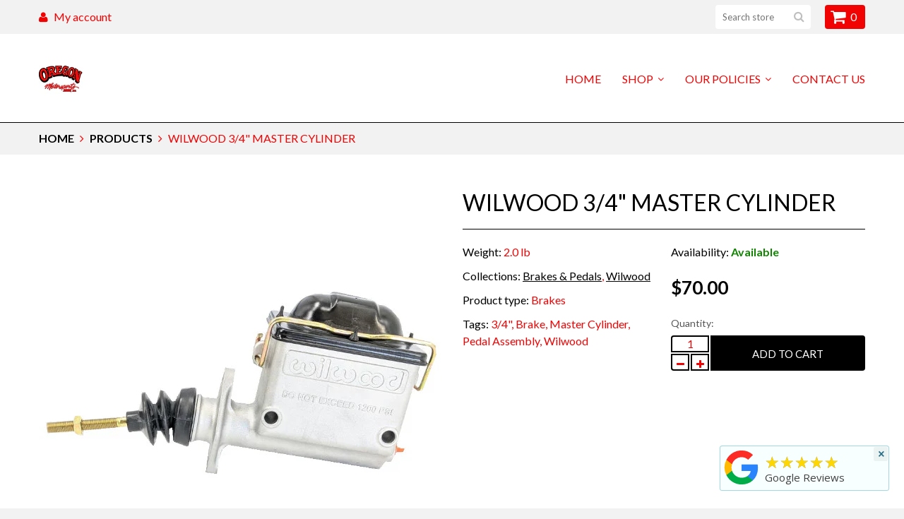

--- FILE ---
content_type: text/html; charset=utf-8
request_url: https://oregonmotorsports2000.com/products/wilwood-master-cylinder
body_size: 14539
content:
<!doctype html>
<html lang="en">
	<head>
      <script>
    window.dataLayer = window.dataLayer || [];
</script>
      <!-- Google Tag Manager -->
<script>(function(w,d,s,l,i){w[l]=w[l]||[];w[l].push({'gtm.start':
new Date().getTime(),event:'gtm.js'});var f=d.getElementsByTagName(s)[0],
j=d.createElement(s),dl=l!='dataLayer'?'&l='+l:'';j.async=true;j.src=
'https://www.googletagmanager.com/gtm.js?id='+i+dl;f.parentNode.insertBefore(j,f);
})(window,document,'script','dataLayer','GTM-W48399S');</script>
<!-- End Google Tag Manager -->
	<!-- Added by AVADA SEO Suite -->
	


	<!-- /Added by AVADA SEO Suite -->
		<meta charset="utf-8">

		

		<title>
			Wilwood 3/4&quot; Master Cylinder

			
				&ndash; Oregon Motorsports 2000
			
		</title>

		<link rel="canonical" href="https://oregonmotorsports2000.com/products/wilwood-master-cylinder">

		

		
			<meta name="description" content="Master Cylinder High Volume 3/4&quot; bore 1.430 in stroke">
		

		<meta name="viewport" content="width=device-width, initial-scale=1, maximum-scale=1" />

		<!--[if IE]>
			<meta http-equiv="X-UA-Compatible" content="IE=edge,chrome=1">
		<![endif]-->

		<style>
			html,
			body {overflow-x: hidden;}
			.row {overflow: hidden;}

			#page_preloader__bg {background: #fff;position: fixed;top: 0;right: 0;bottom: 0;left: 0;z-index: 1000;
			-webkit-transition: opacity .1s ease-in-out .05s, z-index .1s ease-in-out .05s;
			   -moz-transition: opacity .1s ease-in-out .05s, z-index .1s ease-in-out .05s;
					transition: opacity .1s ease-in-out .05s, z-index .1s ease-in-out .05s;

			-webkit-transform: translate3d(0, 0, 0);
				-ms-transform: translate3d(0, 0, 0);
				 -o-transform: translate3d(0, 0, 0);
					transform: translate3d(0, 0, 0);
			}
			#page_preloader__bg.off { opacity: 0;z-index: -10;}


			#page_preloader__img {margin: -50px 0 0 -50px;position: absolute;top: 50%;left: 50%;z-index: 1001;
			-webkit-transition: transform .2s ease-in-out;
			   -moz-transition: transform .2s ease-in-out;
					transition: transform .2s ease-in-out;

			-webkit-transform: scale3d(1, 1, 1);
				-ms-transform: scale3d(1, 1, 1);
				 -o-transform: scale3d(1, 1, 1);
					transform: scale3d(1, 1, 1);
			}
			#page_preloader__img.off {/*width: 1px;height: 1px;margin: 0;*/
			-webkit-transform: scale3d(0, 0, 1);
				-ms-transform: scale3d(0, 0, 1);
				 -o-transform: scale3d(0, 0, 1);
					transform: scale3d(0, 0, 1);
			}

			.container,.container-fluid{margin-right:auto;margin-left:auto}@media (max-width:767px){.container{padding-left:15px;padding-right:15px}}@media (min-width:768px){.container{width:750px}}@media (min-width:992px){.container{width:970px}}@media (min-width:1200px){.container{width:1170px}}.container-fluid{padding-right:15px;padding-left:15px}.row{margin-right:-15px;margin-left:-15px}.row:after{content:'';display:table;clear:both}.col-lg-1,.col-lg-10,.col-lg-11,.col-lg-12,.col-lg-2,.col-lg-3,.col-lg-4,.col-lg-5,.col-lg-6,.col-lg-7,.col-lg-8,.col-lg-9,.col-md-1,.col-md-10,.col-md-11,.col-md-12,.col-md-2,.col-md-3,.col-md-4,.col-md-5,.col-md-6,.col-md-7,.col-md-8,.col-md-9,.col-sm-1,.col-sm-10,.col-sm-11,.col-sm-12,.col-sm-2,.col-sm-3,.col-sm-4,.col-sm-5,.col-sm-6,.col-sm-7,.col-sm-8,.col-sm-9,.col-xs-1,.col-xs-10,.col-xs-11,.col-xs-12,.col-xs-2,.col-xs-3,.col-xs-4,.col-xs-5,.col-xs-6,.col-xs-7,.col-xs-8,.col-xs-9{min-height:1px;padding-right:15px;padding-left:15px;position:relative}.col-xs-1,.col-xs-10,.col-xs-11,.col-xs-12,.col-xs-2,.col-xs-3,.col-xs-4,.col-xs-5,.col-xs-6,.col-xs-7,.col-xs-8,.col-xs-9{float:left}.col-xs-12{width:100%}.col-xs-11{width:91.66666667%}.col-xs-10{width:83.33333333%}.col-xs-9{width:75%}.col-xs-8{width:66.66666667%}.col-xs-7{width:58.33333333%}.col-xs-6{width:50%}.col-xs-5{width:41.66666667%}.col-xs-4{width:33.33333333%}.col-xs-3{width:25%}.col-xs-2{width:16.66666667%}.col-xs-1{width:8.33333333%}.col-xs-pull-12{right:100%}.col-xs-pull-11{right:91.66666667%}.col-xs-pull-10{right:83.33333333%}.col-xs-pull-9{right:75%}.col-xs-pull-8{right:66.66666667%}.col-xs-pull-7{right:58.33333333%}.col-xs-pull-6{right:50%}.col-xs-pull-5{right:41.66666667%}.col-xs-pull-4{right:33.33333333%}.col-xs-pull-3{right:25%}.col-xs-pull-2{right:16.66666667%}.col-xs-pull-1{right:8.33333333%}.col-xs-pull-0{right:auto}.col-xs-push-12{left:100%}.col-xs-push-11{left:91.66666667%}.col-xs-push-10{left:83.33333333%}.col-xs-push-9{left:75%}.col-xs-push-8{left:66.66666667%}.col-xs-push-7{left:58.33333333%}.col-xs-push-6{left:50%}.col-xs-push-5{left:41.66666667%}.col-xs-push-4{left:33.33333333%}.col-xs-push-3{left:25%}.col-xs-push-2{left:16.66666667%}.col-xs-push-1{left:8.33333333%}.col-xs-push-0{left:auto}.col-xs-offset-12{margin-left:100%}.col-xs-offset-11{margin-left:91.66666667%}.col-xs-offset-10{margin-left:83.33333333%}.col-xs-offset-9{margin-left:75%}.col-xs-offset-8{margin-left:66.66666667%}.col-xs-offset-7{margin-left:58.33333333%}.col-xs-offset-6{margin-left:50%}.col-xs-offset-5{margin-left:41.66666667%}.col-xs-offset-4{margin-left:33.33333333%}.col-xs-offset-3{margin-left:25%}.col-xs-offset-2{margin-left:16.66666667%}.col-xs-offset-1{margin-left:8.33333333%}.col-xs-offset-0{margin-left:0}@media (min-width:768px){.col-sm-1,.col-sm-10,.col-sm-11,.col-sm-12,.col-sm-2,.col-sm-3,.col-sm-4,.col-sm-5,.col-sm-6,.col-sm-7,.col-sm-8,.col-sm-9{float:left}.col-sm-12{width:100%}.col-sm-11{width:91.66666667%}.col-sm-10{width:83.33333333%}.col-sm-9{width:75%}.col-sm-8{width:66.66666667%}.col-sm-7{width:58.33333333%}.col-sm-6{width:50%}.col-sm-5{width:41.66666667%}.col-sm-4{width:33.33333333%}.col-sm-3{width:25%}.col-sm-2{width:16.66666667%}.col-sm-1{width:8.33333333%}.col-sm-pull-12{right:100%}.col-sm-pull-11{right:91.66666667%}.col-sm-pull-10{right:83.33333333%}.col-sm-pull-9{right:75%}.col-sm-pull-8{right:66.66666667%}.col-sm-pull-7{right:58.33333333%}.col-sm-pull-6{right:50%}.col-sm-pull-5{right:41.66666667%}.col-sm-pull-4{right:33.33333333%}.col-sm-pull-3{right:25%}.col-sm-pull-2{right:16.66666667%}.col-sm-pull-1{right:8.33333333%}.col-sm-pull-0{right:auto}.col-sm-push-12{left:100%}.col-sm-push-11{left:91.66666667%}.col-sm-push-10{left:83.33333333%}.col-sm-push-9{left:75%}.col-sm-push-8{left:66.66666667%}.col-sm-push-7{left:58.33333333%}.col-sm-push-6{left:50%}.col-sm-push-5{left:41.66666667%}.col-sm-push-4{left:33.33333333%}.col-sm-push-3{left:25%}.col-sm-push-2{left:16.66666667%}.col-sm-push-1{left:8.33333333%}.col-sm-push-0{left:auto}.col-sm-offset-12{margin-left:100%}.col-sm-offset-11{margin-left:91.66666667%}.col-sm-offset-10{margin-left:83.33333333%}.col-sm-offset-9{margin-left:75%}.col-sm-offset-8{margin-left:66.66666667%}.col-sm-offset-7{margin-left:58.33333333%}.col-sm-offset-6{margin-left:50%}.col-sm-offset-5{margin-left:41.66666667%}.col-sm-offset-4{margin-left:33.33333333%}.col-sm-offset-3{margin-left:25%}.col-sm-offset-2{margin-left:16.66666667%}.col-sm-offset-1{margin-left:8.33333333%}.col-sm-offset-0{margin-left:0}}@media (min-width:992px){.col-md-1,.col-md-10,.col-md-11,.col-md-12,.col-md-2,.col-md-3,.col-md-4,.col-md-5,.col-md-6,.col-md-7,.col-md-8,.col-md-9{float:left}.col-md-12{width:100%}.col-md-11{width:91.66666667%}.col-md-10{width:83.33333333%}.col-md-9{width:75%}.col-md-8{width:66.66666667%}.col-md-7{width:58.33333333%}.col-md-6{width:50%}.col-md-5{width:41.66666667%}.col-md-4{width:33.33333333%}.col-md-3{width:25%}.col-md-2{width:16.66666667%}.col-md-1{width:8.33333333%}.col-md-pull-12{right:100%}.col-md-pull-11{right:91.66666667%}.col-md-pull-10{right:83.33333333%}.col-md-pull-9{right:75%}.col-md-pull-8{right:66.66666667%}.col-md-pull-7{right:58.33333333%}.col-md-pull-6{right:50%}.col-md-pull-5{right:41.66666667%}.col-md-pull-4{right:33.33333333%}.col-md-pull-3{right:25%}.col-md-pull-2{right:16.66666667%}.col-md-pull-1{right:8.33333333%}.col-md-pull-0{right:auto}.col-md-push-12{left:100%}.col-md-push-11{left:91.66666667%}.col-md-push-10{left:83.33333333%}.col-md-push-9{left:75%}.col-md-push-8{left:66.66666667%}.col-md-push-7{left:58.33333333%}.col-md-push-6{left:50%}.col-md-push-5{left:41.66666667%}.col-md-push-4{left:33.33333333%}.col-md-push-3{left:25%}.col-md-push-2{left:16.66666667%}.col-md-push-1{left:8.33333333%}.col-md-push-0{left:auto}.col-md-offset-12{margin-left:100%}.col-md-offset-11{margin-left:91.66666667%}.col-md-offset-10{margin-left:83.33333333%}.col-md-offset-9{margin-left:75%}.col-md-offset-8{margin-left:66.66666667%}.col-md-offset-7{margin-left:58.33333333%}.col-md-offset-6{margin-left:50%}.col-md-offset-5{margin-left:41.66666667%}.col-md-offset-4{margin-left:33.33333333%}.col-md-offset-3{margin-left:25%}.col-md-offset-2{margin-left:16.66666667%}.col-md-offset-1{margin-left:8.33333333%}.col-md-offset-0{margin-left:0}}@media (min-width:1200px){.col-lg-1,.col-lg-10,.col-lg-11,.col-lg-12,.col-lg-2,.col-lg-3,.col-lg-4,.col-lg-5,.col-lg-6,.col-lg-7,.col-lg-8,.col-lg-9{float:left}.col-lg-12{width:100%}.col-lg-11{width:91.66666667%}.col-lg-10{width:83.33333333%}.col-lg-9{width:75%}.col-lg-8{width:66.66666667%}.col-lg-7{width:58.33333333%}.col-lg-6{width:50%}.col-lg-5{width:41.66666667%}.col-lg-4{width:33.33333333%}.col-lg-3{width:25%}.col-lg-2{width:16.66666667%}.col-lg-1{width:8.33333333%}.col-lg-pull-12{right:100%}.col-lg-pull-11{right:91.66666667%}.col-lg-pull-10{right:83.33333333%}.col-lg-pull-9{right:75%}.col-lg-pull-8{right:66.66666667%}.col-lg-pull-7{right:58.33333333%}.col-lg-pull-6{right:50%}.col-lg-pull-5{right:41.66666667%}.col-lg-pull-4{right:33.33333333%}.col-lg-pull-3{right:25%}.col-lg-pull-2{right:16.66666667%}.col-lg-pull-1{right:8.33333333%}.col-lg-pull-0{right:auto}.col-lg-push-12{left:100%}.col-lg-push-11{left:91.66666667%}.col-lg-push-10{left:83.33333333%}.col-lg-push-9{left:75%}.col-lg-push-8{left:66.66666667%}.col-lg-push-7{left:58.33333333%}.col-lg-push-6{left:50%}.col-lg-push-5{left:41.66666667%}.col-lg-push-4{left:33.33333333%}.col-lg-push-3{left:25%}.col-lg-push-2{left:16.66666667%}.col-lg-push-1{left:8.33333333%}.col-lg-push-0{left:auto}.col-lg-offset-12{margin-left:100%}.col-lg-offset-11{margin-left:91.66666667%}.col-lg-offset-10{margin-left:83.33333333%}.col-lg-offset-9{margin-left:75%}.col-lg-offset-8{margin-left:66.66666667%}.col-lg-offset-7{margin-left:58.33333333%}.col-lg-offset-6{margin-left:50%}.col-lg-offset-5{margin-left:41.66666667%}.col-lg-offset-4{margin-left:33.33333333%}.col-lg-offset-3{margin-left:25%}.col-lg-offset-2{margin-left:16.66666667%}.col-lg-offset-1{margin-left:8.33333333%}.col-lg-offset-0{margin-left:0}}
		</style>

		<script>
			var theme = {
				moneyFormat: "${{amount}}",
			};
		</script>
	<meta property="og:image" content="https://cdn.shopify.com/s/files/1/0055/8252/0371/products/WIL-260-6764-.75-MASTER-CYLINDER.jpg?v=1635350195" />
<meta property="og:image:secure_url" content="https://cdn.shopify.com/s/files/1/0055/8252/0371/products/WIL-260-6764-.75-MASTER-CYLINDER.jpg?v=1635350195" />
<meta property="og:image:width" content="570" />
<meta property="og:image:height" content="570" />
<link href="https://monorail-edge.shopifysvc.com" rel="dns-prefetch">
<script>(function(){if ("sendBeacon" in navigator && "performance" in window) {try {var session_token_from_headers = performance.getEntriesByType('navigation')[0].serverTiming.find(x => x.name == '_s').description;} catch {var session_token_from_headers = undefined;}var session_cookie_matches = document.cookie.match(/_shopify_s=([^;]*)/);var session_token_from_cookie = session_cookie_matches && session_cookie_matches.length === 2 ? session_cookie_matches[1] : "";var session_token = session_token_from_headers || session_token_from_cookie || "";function handle_abandonment_event(e) {var entries = performance.getEntries().filter(function(entry) {return /monorail-edge.shopifysvc.com/.test(entry.name);});if (!window.abandonment_tracked && entries.length === 0) {window.abandonment_tracked = true;var currentMs = Date.now();var navigation_start = performance.timing.navigationStart;var payload = {shop_id: 5582520371,url: window.location.href,navigation_start,duration: currentMs - navigation_start,session_token,page_type: "product"};window.navigator.sendBeacon("https://monorail-edge.shopifysvc.com/v1/produce", JSON.stringify({schema_id: "online_store_buyer_site_abandonment/1.1",payload: payload,metadata: {event_created_at_ms: currentMs,event_sent_at_ms: currentMs}}));}}window.addEventListener('pagehide', handle_abandonment_event);}}());</script>
<script id="web-pixels-manager-setup">(function e(e,d,r,n,o){if(void 0===o&&(o={}),!Boolean(null===(a=null===(i=window.Shopify)||void 0===i?void 0:i.analytics)||void 0===a?void 0:a.replayQueue)){var i,a;window.Shopify=window.Shopify||{};var t=window.Shopify;t.analytics=t.analytics||{};var s=t.analytics;s.replayQueue=[],s.publish=function(e,d,r){return s.replayQueue.push([e,d,r]),!0};try{self.performance.mark("wpm:start")}catch(e){}var l=function(){var e={modern:/Edge?\/(1{2}[4-9]|1[2-9]\d|[2-9]\d{2}|\d{4,})\.\d+(\.\d+|)|Firefox\/(1{2}[4-9]|1[2-9]\d|[2-9]\d{2}|\d{4,})\.\d+(\.\d+|)|Chrom(ium|e)\/(9{2}|\d{3,})\.\d+(\.\d+|)|(Maci|X1{2}).+ Version\/(15\.\d+|(1[6-9]|[2-9]\d|\d{3,})\.\d+)([,.]\d+|)( \(\w+\)|)( Mobile\/\w+|) Safari\/|Chrome.+OPR\/(9{2}|\d{3,})\.\d+\.\d+|(CPU[ +]OS|iPhone[ +]OS|CPU[ +]iPhone|CPU IPhone OS|CPU iPad OS)[ +]+(15[._]\d+|(1[6-9]|[2-9]\d|\d{3,})[._]\d+)([._]\d+|)|Android:?[ /-](13[3-9]|1[4-9]\d|[2-9]\d{2}|\d{4,})(\.\d+|)(\.\d+|)|Android.+Firefox\/(13[5-9]|1[4-9]\d|[2-9]\d{2}|\d{4,})\.\d+(\.\d+|)|Android.+Chrom(ium|e)\/(13[3-9]|1[4-9]\d|[2-9]\d{2}|\d{4,})\.\d+(\.\d+|)|SamsungBrowser\/([2-9]\d|\d{3,})\.\d+/,legacy:/Edge?\/(1[6-9]|[2-9]\d|\d{3,})\.\d+(\.\d+|)|Firefox\/(5[4-9]|[6-9]\d|\d{3,})\.\d+(\.\d+|)|Chrom(ium|e)\/(5[1-9]|[6-9]\d|\d{3,})\.\d+(\.\d+|)([\d.]+$|.*Safari\/(?![\d.]+ Edge\/[\d.]+$))|(Maci|X1{2}).+ Version\/(10\.\d+|(1[1-9]|[2-9]\d|\d{3,})\.\d+)([,.]\d+|)( \(\w+\)|)( Mobile\/\w+|) Safari\/|Chrome.+OPR\/(3[89]|[4-9]\d|\d{3,})\.\d+\.\d+|(CPU[ +]OS|iPhone[ +]OS|CPU[ +]iPhone|CPU IPhone OS|CPU iPad OS)[ +]+(10[._]\d+|(1[1-9]|[2-9]\d|\d{3,})[._]\d+)([._]\d+|)|Android:?[ /-](13[3-9]|1[4-9]\d|[2-9]\d{2}|\d{4,})(\.\d+|)(\.\d+|)|Mobile Safari.+OPR\/([89]\d|\d{3,})\.\d+\.\d+|Android.+Firefox\/(13[5-9]|1[4-9]\d|[2-9]\d{2}|\d{4,})\.\d+(\.\d+|)|Android.+Chrom(ium|e)\/(13[3-9]|1[4-9]\d|[2-9]\d{2}|\d{4,})\.\d+(\.\d+|)|Android.+(UC? ?Browser|UCWEB|U3)[ /]?(15\.([5-9]|\d{2,})|(1[6-9]|[2-9]\d|\d{3,})\.\d+)\.\d+|SamsungBrowser\/(5\.\d+|([6-9]|\d{2,})\.\d+)|Android.+MQ{2}Browser\/(14(\.(9|\d{2,})|)|(1[5-9]|[2-9]\d|\d{3,})(\.\d+|))(\.\d+|)|K[Aa][Ii]OS\/(3\.\d+|([4-9]|\d{2,})\.\d+)(\.\d+|)/},d=e.modern,r=e.legacy,n=navigator.userAgent;return n.match(d)?"modern":n.match(r)?"legacy":"unknown"}(),u="modern"===l?"modern":"legacy",c=(null!=n?n:{modern:"",legacy:""})[u],f=function(e){return[e.baseUrl,"/wpm","/b",e.hashVersion,"modern"===e.buildTarget?"m":"l",".js"].join("")}({baseUrl:d,hashVersion:r,buildTarget:u}),m=function(e){var d=e.version,r=e.bundleTarget,n=e.surface,o=e.pageUrl,i=e.monorailEndpoint;return{emit:function(e){var a=e.status,t=e.errorMsg,s=(new Date).getTime(),l=JSON.stringify({metadata:{event_sent_at_ms:s},events:[{schema_id:"web_pixels_manager_load/3.1",payload:{version:d,bundle_target:r,page_url:o,status:a,surface:n,error_msg:t},metadata:{event_created_at_ms:s}}]});if(!i)return console&&console.warn&&console.warn("[Web Pixels Manager] No Monorail endpoint provided, skipping logging."),!1;try{return self.navigator.sendBeacon.bind(self.navigator)(i,l)}catch(e){}var u=new XMLHttpRequest;try{return u.open("POST",i,!0),u.setRequestHeader("Content-Type","text/plain"),u.send(l),!0}catch(e){return console&&console.warn&&console.warn("[Web Pixels Manager] Got an unhandled error while logging to Monorail."),!1}}}}({version:r,bundleTarget:l,surface:e.surface,pageUrl:self.location.href,monorailEndpoint:e.monorailEndpoint});try{o.browserTarget=l,function(e){var d=e.src,r=e.async,n=void 0===r||r,o=e.onload,i=e.onerror,a=e.sri,t=e.scriptDataAttributes,s=void 0===t?{}:t,l=document.createElement("script"),u=document.querySelector("head"),c=document.querySelector("body");if(l.async=n,l.src=d,a&&(l.integrity=a,l.crossOrigin="anonymous"),s)for(var f in s)if(Object.prototype.hasOwnProperty.call(s,f))try{l.dataset[f]=s[f]}catch(e){}if(o&&l.addEventListener("load",o),i&&l.addEventListener("error",i),u)u.appendChild(l);else{if(!c)throw new Error("Did not find a head or body element to append the script");c.appendChild(l)}}({src:f,async:!0,onload:function(){if(!function(){var e,d;return Boolean(null===(d=null===(e=window.Shopify)||void 0===e?void 0:e.analytics)||void 0===d?void 0:d.initialized)}()){var d=window.webPixelsManager.init(e)||void 0;if(d){var r=window.Shopify.analytics;r.replayQueue.forEach((function(e){var r=e[0],n=e[1],o=e[2];d.publishCustomEvent(r,n,o)})),r.replayQueue=[],r.publish=d.publishCustomEvent,r.visitor=d.visitor,r.initialized=!0}}},onerror:function(){return m.emit({status:"failed",errorMsg:"".concat(f," has failed to load")})},sri:function(e){var d=/^sha384-[A-Za-z0-9+/=]+$/;return"string"==typeof e&&d.test(e)}(c)?c:"",scriptDataAttributes:o}),m.emit({status:"loading"})}catch(e){m.emit({status:"failed",errorMsg:(null==e?void 0:e.message)||"Unknown error"})}}})({shopId: 5582520371,storefrontBaseUrl: "https://oregonmotorsports2000.com",extensionsBaseUrl: "https://extensions.shopifycdn.com/cdn/shopifycloud/web-pixels-manager",monorailEndpoint: "https://monorail-edge.shopifysvc.com/unstable/produce_batch",surface: "storefront-renderer",enabledBetaFlags: ["2dca8a86"],webPixelsConfigList: [{"id":"343015466","configuration":"{\"config\":\"{\\\"pixel_id\\\":\\\"G-ZCK9QZKHNC\\\",\\\"gtag_events\\\":[{\\\"type\\\":\\\"search\\\",\\\"action_label\\\":\\\"G-ZCK9QZKHNC\\\"},{\\\"type\\\":\\\"begin_checkout\\\",\\\"action_label\\\":\\\"G-ZCK9QZKHNC\\\"},{\\\"type\\\":\\\"view_item\\\",\\\"action_label\\\":[\\\"G-ZCK9QZKHNC\\\",\\\"MC-BDHPKED3YE\\\"]},{\\\"type\\\":\\\"purchase\\\",\\\"action_label\\\":[\\\"G-ZCK9QZKHNC\\\",\\\"MC-BDHPKED3YE\\\"]},{\\\"type\\\":\\\"page_view\\\",\\\"action_label\\\":[\\\"G-ZCK9QZKHNC\\\",\\\"MC-BDHPKED3YE\\\"]},{\\\"type\\\":\\\"add_payment_info\\\",\\\"action_label\\\":\\\"G-ZCK9QZKHNC\\\"},{\\\"type\\\":\\\"add_to_cart\\\",\\\"action_label\\\":\\\"G-ZCK9QZKHNC\\\"}],\\\"enable_monitoring_mode\\\":false}\"}","eventPayloadVersion":"v1","runtimeContext":"OPEN","scriptVersion":"b2a88bafab3e21179ed38636efcd8a93","type":"APP","apiClientId":1780363,"privacyPurposes":[],"dataSharingAdjustments":{"protectedCustomerApprovalScopes":["read_customer_address","read_customer_email","read_customer_name","read_customer_personal_data","read_customer_phone"]}},{"id":"67174442","eventPayloadVersion":"v1","runtimeContext":"LAX","scriptVersion":"1","type":"CUSTOM","privacyPurposes":["ANALYTICS"],"name":"Google Analytics tag (migrated)"},{"id":"shopify-app-pixel","configuration":"{}","eventPayloadVersion":"v1","runtimeContext":"STRICT","scriptVersion":"0450","apiClientId":"shopify-pixel","type":"APP","privacyPurposes":["ANALYTICS","MARKETING"]},{"id":"shopify-custom-pixel","eventPayloadVersion":"v1","runtimeContext":"LAX","scriptVersion":"0450","apiClientId":"shopify-pixel","type":"CUSTOM","privacyPurposes":["ANALYTICS","MARKETING"]}],isMerchantRequest: false,initData: {"shop":{"name":"Oregon Motorsports 2000","paymentSettings":{"currencyCode":"USD"},"myshopifyDomain":"oregon-motorsport-2000.myshopify.com","countryCode":"US","storefrontUrl":"https:\/\/oregonmotorsports2000.com"},"customer":null,"cart":null,"checkout":null,"productVariants":[{"price":{"amount":70.0,"currencyCode":"USD"},"product":{"title":"Wilwood 3\/4\" Master Cylinder","vendor":"Motorstate","id":"6555253276714","untranslatedTitle":"Wilwood 3\/4\" Master Cylinder","url":"\/products\/wilwood-master-cylinder","type":"Brakes"},"id":"39344722968618","image":{"src":"\/\/oregonmotorsports2000.com\/cdn\/shop\/products\/WIL-260-6764-.75-MASTER-CYLINDER.jpg?v=1635350195"},"sku":"WIL260-6764","title":"Default Title","untranslatedTitle":"Default Title"}],"purchasingCompany":null},},"https://oregonmotorsports2000.com/cdn","fcfee988w5aeb613cpc8e4bc33m6693e112",{"modern":"","legacy":""},{"shopId":"5582520371","storefrontBaseUrl":"https:\/\/oregonmotorsports2000.com","extensionBaseUrl":"https:\/\/extensions.shopifycdn.com\/cdn\/shopifycloud\/web-pixels-manager","surface":"storefront-renderer","enabledBetaFlags":"[\"2dca8a86\"]","isMerchantRequest":"false","hashVersion":"fcfee988w5aeb613cpc8e4bc33m6693e112","publish":"custom","events":"[[\"page_viewed\",{}],[\"product_viewed\",{\"productVariant\":{\"price\":{\"amount\":70.0,\"currencyCode\":\"USD\"},\"product\":{\"title\":\"Wilwood 3\/4\\\" Master Cylinder\",\"vendor\":\"Motorstate\",\"id\":\"6555253276714\",\"untranslatedTitle\":\"Wilwood 3\/4\\\" Master Cylinder\",\"url\":\"\/products\/wilwood-master-cylinder\",\"type\":\"Brakes\"},\"id\":\"39344722968618\",\"image\":{\"src\":\"\/\/oregonmotorsports2000.com\/cdn\/shop\/products\/WIL-260-6764-.75-MASTER-CYLINDER.jpg?v=1635350195\"},\"sku\":\"WIL260-6764\",\"title\":\"Default Title\",\"untranslatedTitle\":\"Default Title\"}}]]"});</script><script>
  window.ShopifyAnalytics = window.ShopifyAnalytics || {};
  window.ShopifyAnalytics.meta = window.ShopifyAnalytics.meta || {};
  window.ShopifyAnalytics.meta.currency = 'USD';
  var meta = {"product":{"id":6555253276714,"gid":"gid:\/\/shopify\/Product\/6555253276714","vendor":"Motorstate","type":"Brakes","handle":"wilwood-master-cylinder","variants":[{"id":39344722968618,"price":7000,"name":"Wilwood 3\/4\" Master Cylinder","public_title":null,"sku":"WIL260-6764"}],"remote":false},"page":{"pageType":"product","resourceType":"product","resourceId":6555253276714,"requestId":"a4be7717-b375-48d8-9a65-dd054ea966ed-1769417458"}};
  for (var attr in meta) {
    window.ShopifyAnalytics.meta[attr] = meta[attr];
  }
</script>
<script class="analytics">
  (function () {
    var customDocumentWrite = function(content) {
      var jquery = null;

      if (window.jQuery) {
        jquery = window.jQuery;
      } else if (window.Checkout && window.Checkout.$) {
        jquery = window.Checkout.$;
      }

      if (jquery) {
        jquery('body').append(content);
      }
    };

    var hasLoggedConversion = function(token) {
      if (token) {
        return document.cookie.indexOf('loggedConversion=' + token) !== -1;
      }
      return false;
    }

    var setCookieIfConversion = function(token) {
      if (token) {
        var twoMonthsFromNow = new Date(Date.now());
        twoMonthsFromNow.setMonth(twoMonthsFromNow.getMonth() + 2);

        document.cookie = 'loggedConversion=' + token + '; expires=' + twoMonthsFromNow;
      }
    }

    var trekkie = window.ShopifyAnalytics.lib = window.trekkie = window.trekkie || [];
    if (trekkie.integrations) {
      return;
    }
    trekkie.methods = [
      'identify',
      'page',
      'ready',
      'track',
      'trackForm',
      'trackLink'
    ];
    trekkie.factory = function(method) {
      return function() {
        var args = Array.prototype.slice.call(arguments);
        args.unshift(method);
        trekkie.push(args);
        return trekkie;
      };
    };
    for (var i = 0; i < trekkie.methods.length; i++) {
      var key = trekkie.methods[i];
      trekkie[key] = trekkie.factory(key);
    }
    trekkie.load = function(config) {
      trekkie.config = config || {};
      trekkie.config.initialDocumentCookie = document.cookie;
      var first = document.getElementsByTagName('script')[0];
      var script = document.createElement('script');
      script.type = 'text/javascript';
      script.onerror = function(e) {
        var scriptFallback = document.createElement('script');
        scriptFallback.type = 'text/javascript';
        scriptFallback.onerror = function(error) {
                var Monorail = {
      produce: function produce(monorailDomain, schemaId, payload) {
        var currentMs = new Date().getTime();
        var event = {
          schema_id: schemaId,
          payload: payload,
          metadata: {
            event_created_at_ms: currentMs,
            event_sent_at_ms: currentMs
          }
        };
        return Monorail.sendRequest("https://" + monorailDomain + "/v1/produce", JSON.stringify(event));
      },
      sendRequest: function sendRequest(endpointUrl, payload) {
        // Try the sendBeacon API
        if (window && window.navigator && typeof window.navigator.sendBeacon === 'function' && typeof window.Blob === 'function' && !Monorail.isIos12()) {
          var blobData = new window.Blob([payload], {
            type: 'text/plain'
          });

          if (window.navigator.sendBeacon(endpointUrl, blobData)) {
            return true;
          } // sendBeacon was not successful

        } // XHR beacon

        var xhr = new XMLHttpRequest();

        try {
          xhr.open('POST', endpointUrl);
          xhr.setRequestHeader('Content-Type', 'text/plain');
          xhr.send(payload);
        } catch (e) {
          console.log(e);
        }

        return false;
      },
      isIos12: function isIos12() {
        return window.navigator.userAgent.lastIndexOf('iPhone; CPU iPhone OS 12_') !== -1 || window.navigator.userAgent.lastIndexOf('iPad; CPU OS 12_') !== -1;
      }
    };
    Monorail.produce('monorail-edge.shopifysvc.com',
      'trekkie_storefront_load_errors/1.1',
      {shop_id: 5582520371,
      theme_id: 16356737075,
      app_name: "storefront",
      context_url: window.location.href,
      source_url: "//oregonmotorsports2000.com/cdn/s/trekkie.storefront.8d95595f799fbf7e1d32231b9a28fd43b70c67d3.min.js"});

        };
        scriptFallback.async = true;
        scriptFallback.src = '//oregonmotorsports2000.com/cdn/s/trekkie.storefront.8d95595f799fbf7e1d32231b9a28fd43b70c67d3.min.js';
        first.parentNode.insertBefore(scriptFallback, first);
      };
      script.async = true;
      script.src = '//oregonmotorsports2000.com/cdn/s/trekkie.storefront.8d95595f799fbf7e1d32231b9a28fd43b70c67d3.min.js';
      first.parentNode.insertBefore(script, first);
    };
    trekkie.load(
      {"Trekkie":{"appName":"storefront","development":false,"defaultAttributes":{"shopId":5582520371,"isMerchantRequest":null,"themeId":16356737075,"themeCityHash":"11063639432139984368","contentLanguage":"en","currency":"USD","eventMetadataId":"54159dfa-91f5-480c-ad4b-faf9b369435c"},"isServerSideCookieWritingEnabled":true,"monorailRegion":"shop_domain","enabledBetaFlags":["65f19447"]},"Session Attribution":{},"S2S":{"facebookCapiEnabled":false,"source":"trekkie-storefront-renderer","apiClientId":580111}}
    );

    var loaded = false;
    trekkie.ready(function() {
      if (loaded) return;
      loaded = true;

      window.ShopifyAnalytics.lib = window.trekkie;

      var originalDocumentWrite = document.write;
      document.write = customDocumentWrite;
      try { window.ShopifyAnalytics.merchantGoogleAnalytics.call(this); } catch(error) {};
      document.write = originalDocumentWrite;

      window.ShopifyAnalytics.lib.page(null,{"pageType":"product","resourceType":"product","resourceId":6555253276714,"requestId":"a4be7717-b375-48d8-9a65-dd054ea966ed-1769417458","shopifyEmitted":true});

      var match = window.location.pathname.match(/checkouts\/(.+)\/(thank_you|post_purchase)/)
      var token = match? match[1]: undefined;
      if (!hasLoggedConversion(token)) {
        setCookieIfConversion(token);
        window.ShopifyAnalytics.lib.track("Viewed Product",{"currency":"USD","variantId":39344722968618,"productId":6555253276714,"productGid":"gid:\/\/shopify\/Product\/6555253276714","name":"Wilwood 3\/4\" Master Cylinder","price":"70.00","sku":"WIL260-6764","brand":"Motorstate","variant":null,"category":"Brakes","nonInteraction":true,"remote":false},undefined,undefined,{"shopifyEmitted":true});
      window.ShopifyAnalytics.lib.track("monorail:\/\/trekkie_storefront_viewed_product\/1.1",{"currency":"USD","variantId":39344722968618,"productId":6555253276714,"productGid":"gid:\/\/shopify\/Product\/6555253276714","name":"Wilwood 3\/4\" Master Cylinder","price":"70.00","sku":"WIL260-6764","brand":"Motorstate","variant":null,"category":"Brakes","nonInteraction":true,"remote":false,"referer":"https:\/\/oregonmotorsports2000.com\/products\/wilwood-master-cylinder"});
      }
    });


        var eventsListenerScript = document.createElement('script');
        eventsListenerScript.async = true;
        eventsListenerScript.src = "//oregonmotorsports2000.com/cdn/shopifycloud/storefront/assets/shop_events_listener-3da45d37.js";
        document.getElementsByTagName('head')[0].appendChild(eventsListenerScript);

})();</script>
  <script>
  if (!window.ga || (window.ga && typeof window.ga !== 'function')) {
    window.ga = function ga() {
      (window.ga.q = window.ga.q || []).push(arguments);
      if (window.Shopify && window.Shopify.analytics && typeof window.Shopify.analytics.publish === 'function') {
        window.Shopify.analytics.publish("ga_stub_called", {}, {sendTo: "google_osp_migration"});
      }
      console.error("Shopify's Google Analytics stub called with:", Array.from(arguments), "\nSee https://help.shopify.com/manual/promoting-marketing/pixels/pixel-migration#google for more information.");
    };
    if (window.Shopify && window.Shopify.analytics && typeof window.Shopify.analytics.publish === 'function') {
      window.Shopify.analytics.publish("ga_stub_initialized", {}, {sendTo: "google_osp_migration"});
    }
  }
</script>
<script
  defer
  src="https://oregonmotorsports2000.com/cdn/shopifycloud/perf-kit/shopify-perf-kit-3.0.4.min.js"
  data-application="storefront-renderer"
  data-shop-id="5582520371"
  data-render-region="gcp-us-east1"
  data-page-type="product"
  data-theme-instance-id="16356737075"
  data-theme-name="Monstrify"
  data-theme-version="1.0.0"
  data-monorail-region="shop_domain"
  data-resource-timing-sampling-rate="10"
  data-shs="true"
  data-shs-beacon="true"
  data-shs-export-with-fetch="true"
  data-shs-logs-sample-rate="1"
  data-shs-beacon-endpoint="https://oregonmotorsports2000.com/api/collect"
></script>
</head>

	<body class="template-product">
      <!-- Google Tag Manager (noscript) -->
<noscript><iframe src="https://www.googletagmanager.com/ns.html?id=GTM-W48399S"
height="0" width="0" style="display:none;visibility:hidden"></iframe></noscript>
<!-- End Google Tag Manager (noscript) -->
		<div class="page_wrapper">
			<div id="page_preloader__bg">
				<img id="page_preloader__img" src="//oregonmotorsports2000.com/cdn/shop/t/7/assets/shopify_logo.gif?v=16009718858221372251525498488" alt="">
			</div>

			<script>
				preloaderBg = document.getElementById('page_preloader__bg');
				preloaderImg = document.getElementById('page_preloader__img');

				window.addEventListener('load', function() {
					preloaderBg.className += " off";
					preloaderImg.className += " off";
				});

				// window.addEventListener('beforeunload', function() {
				// 	preloaderBg.className -= " off";
				// 	preloaderImg.className -= " off";
				// });
			</script>

			<div id="shopify-section-header" class="shopify-section"><header>
	<div class="header_row__1">
		<div class="page_container">
			<div class="container">
				<div class="header_left">
					
						<ul class="header_links">
							<li>
								<a href="/account"><i class="fa fa-user" aria-hidden="true"></i>My account</a>
							</li>
							
							
						</ul>
					
				</div>

				<div class="header_right">
					

					
						<div class="header_cart">
							<a href="/cart" title="Cart: 0 item(s)"><i class="fa fa-shopping-cart" aria-hidden="true"></i><span>0</span></a>
						</div>
					

					
						<div class="header_search">
							<form action="/search" method="get" role="search" class="search_form" id="header_search__form">
								<input type="search" name="q" placeholder="Search store" aria-label="Search store" id="header_search__input">

								<button type="submit">
									<i class="fa fa-search" aria-hidden="true"></i>
								</button>
							</form>
						</div>
					
				</div>

				<div class="clearfix"></div>
			</div>
		</div>
	</div>

	<div id="pseudo_sticky_block"></div>

	<div id="sticky_header" class="header_row__2">
		<div class="page_container">
			<div class="container">
				
					
							
								<a class="header_logo" href="https://oregonmotorsports2000.com">
									<img src="//oregonmotorsports2000.com/cdn/shop/files/Or_Motorsports_2000_red_logo_x40.jpg?v=1614381596" alt="Oregon Motorsports 2000">
								</a>
							

					
				

				
					<nav id="megamenu" class="megamenu">
						<h2 id="megamenu_mobile_toggle" title="Menu"><i class="fa fa-bars" aria-hidden="true"></i></h2>

						<div id="megamenu_mobile_close">
							<div class="close_icon"></div>
						</div>

						<ul id="megamenu_level__1" class="level_1">
							
								
								

								<li class="level_1__item ">
									<a class="level_1__link " href="http://oregonmotorsports2000.com">Home
										
									</a>

									

								</li>

							
								
								

								<li class="level_1__item level_2__links">
									<a class="level_1__link " href="">Shop
										<i class="level_1__trigger megamenu_trigger" data-submenu="menu_1479745635495"></i>
									</a>

									
											
												<ul class="level_2" id="menu_1479745635495">
													<li class="container">
														
															
<div class="megamenu_col__item">
																<h3>Shop Product Categories <i class="level_2__trigger megamenu_trigger" data-submenu="menu_1479745635495-1"></i></h3>

																<ul class="level_3" id="menu_1479745635495-1">
																	
																		<li class="level_3__item">
																			<a class="level_3__link" href="/collections/belts-seats">Belts & Seats</a>
																		</li>
																	
																		<li class="level_3__item">
																			<a class="level_3__link" href="/collections/breaks-pads">Brakes & Pedals</a>
																		</li>
																	
																		<li class="level_3__item">
																			<a class="level_3__link" href="/collections/suspension-components">Suspension Components</a>
																		</li>
																	
																		<li class="level_3__item">
																			<a class="level_3__link" href="/collections/wheels">Wheels</a>
																		</li>
																	
																		<li class="level_3__item">
																			<a class="level_3__link" href="/collections/tires">Tires</a>
																		</li>
																	
																		<li class="level_3__item">
																			<a class="level_3__link" href="/collections/extra-large-tires">Extra Large Tires</a>
																		</li>
																	
																		<li class="level_3__item">
																			<a class="level_3__link" href="/collections/clearance">Clearance/Demo</a>
																		</li>
																	
																</ul>
															</div>
														
															
<div class="megamenu_col__item">
																<h3>Shop Brands <i class="level_2__trigger megamenu_trigger" data-submenu="menu_1479745635495-2"></i></h3>

																<ul class="level_3" id="menu_1479745635495-2">
																	
																		<li class="level_3__item">
																			<a class="level_3__link" href="/collections/dwt-products">DWT Products</a>
																		</li>
																	
																		<li class="level_3__item">
																			<a class="level_3__link" href="/collections/empi-products">EMPI Products</a>
																		</li>
																	
																		<li class="level_3__item">
																			<a class="level_3__link" href="/collections/latest-rage">Latest Rage</a>
																		</li>
																	
																		<li class="level_3__item">
																			<a class="level_3__link" href="/collections/method-racing">Method Racing</a>
																		</li>
																	
																		<li class="level_3__item">
																			<a class="level_3__link" href="/collections/prp">PRP Products</a>
																		</li>
																	
																		<li class="level_3__item">
																			<a class="level_3__link" href="/collections/race-trim">Race Trim</a>
																		</li>
																	
																		<li class="level_3__item">
																			<a class="level_3__link" href="/collections/sand-tires-unlimited">Sand Tires Unlimited/Sport Tires of America</a>
																		</li>
																	
																		<li class="level_3__item">
																			<a class="level_3__link" href="/collections/tatum-motorsports">Tatum Motorsports</a>
																		</li>
																	
																</ul>
															</div>
														
															
<div class="megamenu_col__item">
																<h3> <i class="level_2__trigger megamenu_trigger" data-submenu="menu_1479745635495-3"></i></h3>

																<ul class="level_3" id="menu_1479745635495-3">
																	
																</ul>
															</div>
														
															
<div class="megamenu_col__item">
																<h3> <i class="level_2__trigger megamenu_trigger" data-submenu="menu_1479745635495-4"></i></h3>

																<ul class="level_3" id="menu_1479745635495-4">
																	
																</ul>
															</div>
														
													</li>
												</ul>
											

										

								</li>

							
								
								

								<li class="level_1__item level_2__small">
									<a class="level_1__link " href="">Our Policies
										<i class="level_1__trigger megamenu_trigger" data-submenu="menu_46702f50-545a-4d19-a29c-9100a3f9ca7b"></i>
									</a>

									
											
												<ul class="level_2" id="menu_46702f50-545a-4d19-a29c-9100a3f9ca7b">
													<li>
														<div><ul class="level_3">
																
																	<li class="level_3__item">
																		<a class="level_3__link" href="/policies/shipping-policy">Shipping Policy</a>
																	</li>
																
																	<li class="level_3__item">
																		<a class="level_3__link" href="/policies/refund-policy">Refund Policy</a>
																	</li>
																
																	<li class="level_3__item">
																		<a class="level_3__link" href="/policies/privacy-policy">Privacy Policy</a>
																	</li>
																
																	<li class="level_3__item">
																		<a class="level_3__link" href="/policies/terms-of-service">Terms of Service</a>
																	</li>
																
															</ul>
														</div>
													</li>
												</ul>
											

										

								</li>

							
								
								

								<li class="level_1__item ">
									<a class="level_1__link " href="/pages/contact">Contact Us
										
									</a>

									

								</li>

							
						</ul>
					</nav>
				
			</div>
		</div>
	</div>
</header>



</div>

			<div class="page_container">
				
					<div class="breadcrumbs">
	<div class="container">
		<ul>
			<li><a href="/">Home</a></li>

			
					
						<li><a href="/collections/all">Products</a></li>
					
					<li><span>Wilwood 3/4" Master Cylinder</span></li>

				
		</ul>
	</div>
</div>
				
				
				<div id="shopify-section-template-product" class="shopify-section">





<div class="section section_single-product section_product section_template__product" data-section="template-product">
	<script type="application/json" id="product_json_template-product">
		{"id":6555253276714,"title":"Wilwood 3\/4\" Master Cylinder","handle":"wilwood-master-cylinder","description":"\u003cp\u003eMaster Cylinder\u003c\/p\u003e\n\u003cp\u003eHigh Volume\u003c\/p\u003e\n\u003cp\u003e3\/4\" bore 1.430 in stroke\u003c\/p\u003e\n\u003cp\u003e\u003cbr\u003e\u003c\/p\u003e","published_at":"2021-10-27T08:57:07-07:00","created_at":"2021-03-31T14:04:39-07:00","vendor":"Motorstate","type":"Brakes","tags":["3\/4\"","Brake","Master Cylinder","Pedal Assembly","Wilwood"],"price":7000,"price_min":7000,"price_max":7000,"available":true,"price_varies":false,"compare_at_price":null,"compare_at_price_min":0,"compare_at_price_max":0,"compare_at_price_varies":false,"variants":[{"id":39344722968618,"title":"Default Title","option1":"Default Title","option2":null,"option3":null,"sku":"WIL260-6764","requires_shipping":true,"taxable":false,"featured_image":null,"available":true,"name":"Wilwood 3\/4\" Master Cylinder","public_title":null,"options":["Default Title"],"price":7000,"weight":907,"compare_at_price":null,"inventory_management":null,"barcode":"","requires_selling_plan":false,"selling_plan_allocations":[]}],"images":["\/\/oregonmotorsports2000.com\/cdn\/shop\/products\/WIL-260-6764-.75-MASTER-CYLINDER.jpg?v=1635350195"],"featured_image":"\/\/oregonmotorsports2000.com\/cdn\/shop\/products\/WIL-260-6764-.75-MASTER-CYLINDER.jpg?v=1635350195","options":["Title"],"media":[{"alt":null,"id":21092977868842,"position":1,"preview_image":{"aspect_ratio":1.0,"height":570,"width":570,"src":"\/\/oregonmotorsports2000.com\/cdn\/shop\/products\/WIL-260-6764-.75-MASTER-CYLINDER.jpg?v=1635350195"},"aspect_ratio":1.0,"height":570,"media_type":"image","src":"\/\/oregonmotorsports2000.com\/cdn\/shop\/products\/WIL-260-6764-.75-MASTER-CYLINDER.jpg?v=1635350195","width":570}],"requires_selling_plan":false,"selling_plan_groups":[],"content":"\u003cp\u003eMaster Cylinder\u003c\/p\u003e\n\u003cp\u003eHigh Volume\u003c\/p\u003e\n\u003cp\u003e3\/4\" bore 1.430 in stroke\u003c\/p\u003e\n\u003cp\u003e\u003cbr\u003e\u003c\/p\u003e"}
	</script>

	<script type="application/json" id="variant_weights_template-product">
		{"39344722968618":"2.0 lb"}
	</script>

	<div class="container">
		<div class="row">
			<div class="single_product__img col-xs-6">
				
						<img src="//oregonmotorsports2000.com/cdn/shop/products/WIL-260-6764-.75-MASTER-CYLINDER_570x570_crop_top.jpg?v=1635350195" alt="">

					

			</div>

			<div class="single_product__info col-xs-6 medium">
				<h2 class="single_product__title">Wilwood 3/4" Master Cylinder</h2>

				<div class="single_product__details">
					<form action="/cart/add" method="post" enctype="multipart/form-data" data-section="template-product">
						<div class="single_product__options hidden">
							<select name="id" id="product_select_template-product">
								
									<option value="39344722968618">Default Title</option>
								
							</select>
						</div>

						<div class="clearfix"></div>
						<div class="details_separator"></div>

						<div class="details_wrapper">
							<div class="details_left">
								
									<p class="single_product__weight">
										<b>Weight:</b>
										<span id="single_product__weight-template-product"></span>
									</p>
								

								

								

								
									<p class="single_product__collections">
										<b>Collections:</b>

										
											<a href="/collections/breaks-pads">Brakes & Pedals</a>, <a href="/collections/wilwood">Wilwood</a>
										
									</p>
								

								
									<p class="single_product__type">
										<b>Product type:</b>

										<span>
											
												Brakes
											
										</span>
									</p>
								

								

								
									<p class="single_product__tags">
										<b>Tags:</b>

										
											<span>3/4"</span>, <span>Brake</span>, <span>Master Cylinder</span>, <span>Pedal Assembly</span>, <span>Wilwood</span>
										
									</p>
								
							</div>

							<div class="details_right">
								<p class="single_product__availability">
									<b>Availability:</b>

									<span id="single_product__availability-template-product"></span>
								</p>

								<p class="single_product__price"><span id="single_product__price-template-product"><span class="money">$70.00</span></span></p>

								<div class="single_product__quantity">
									<label for="single_product__quantity-template-product">Quantity: </label>

									<div class="quantity_box">
										<input id="single_product__quantity-template-product" class="quantity_input" type="text" name="quantity" value="1">

										<span class="quantity_down"><i class="fa fa-minus" aria-hidden="true"></i></span>
										<span class="quantity_up"><i class="fa fa-plus" aria-hidden="true"></i></span>

										<button type="submit" name="add" class="btn" id="single_product__addtocart-template-product">Add To Cart</button>
									</div>
								</div>

								
							</div>
						</div>

					</form>

				</div>

			</div>

		</div>

		
			<div class="product_description rte">
				<div><p>Master Cylinder</p>
<p>High Volume</p>
<p>3/4" bore 1.430 in stroke</p>
<p><br></p></div>
			</div>
		

	</div>

</div>



<script>
	var producText = {
		available: "Available",
		unavailable: "Unavailable",
		items: "items",
	};
</script>

</div>

				<div id="shopify-section-footer" class="shopify-section"><footer >
	<div class="footer_row__1">
		<div class="container">

			<div class="row">
				


					<div class="col-sm-6 footer_block footer_block__2_1">
						
								<div class="footer_item footer_item__contacts">
									<h3>Our shop</h3>

									<div><p><strong>Address</strong></p>
<p>15865 SE 114TH AVE Suite M</p>
<p>Clackamas, OR 97015</p>
<p><strong>Phone</strong></p>
<p>503-344-4509</p></div>
								</div>

							
					</div>

					

				

			</div>

		</div>

	</div>

	
		<div class="footer_row__2">
			<div class="container">
				<div class="footer_wrap_1">
					

					
						

						<div class="footer_wrap_2 footer_right">
							<ul class="footer_payments">
								
									
								
									
								
									
										<li><i class="fa fa-cc-discover" aria-hidden="true"></i></li>
									
								
									
								
									
										<li><i class="fa fa-cc-mastercard" aria-hidden="true"></i></li>
									
								
									
										<li><i class="fa fa-cc-paypal" aria-hidden="true"></i></li>
									
								
									
								
									
										<li><i class="fa fa-cc-visa" aria-hidden="true"></i></li>
									
								
									
								
							</ul>
						</div>
					
				</div>
			</div>
		</div>
	
</footer>

</div>

    
			</div>

			<a id="back_top" href="#">
				<i class="fa fa-angle-up" aria-hidden="true"></i>
			</a>
		</div>

		<script src="//oregonmotorsports2000.com/cdn/shop/t/7/assets/assets.js?v=68082731608162426721525498487" defer></script>
		<script src="//oregonmotorsports2000.com/cdn/shop/t/7/assets/shop.js?v=55964715650164892151525498493" defer></script>

		

		<noscript id="deferred_styles">
			<link href="//oregonmotorsports2000.com/cdn/shop/t/7/assets/style.scss.css?v=24635473193752281211761323780" rel="stylesheet" type="text/css" media="all" />
			<link href="//oregonmotorsports2000.com/cdn/shop/t/7/assets/responsive.scss.css?v=163429992500979735251525498493" rel="stylesheet" type="text/css" media="all" />
			

	

	

	

	

	<link href="//fonts.googleapis.com/css?family=Lato:100,100i,300,300i,400,400i,700,700i,900,900i&amp;subset=cyrillic" rel="stylesheet" type="text/css">


		</noscript>

		<script>
			var loadDeferredStyles = function() {
				var addStylesNode = document.getElementById('deferred_styles');
				var replacement = document.createElement('div');
				replacement.innerHTML = addStylesNode.textContent;
				document.body.appendChild(replacement)
				addStylesNode.parentElement.removeChild(addStylesNode);

				// var loadTimer = setInterval(loadReady, 444);

				// function loadReady() {
				// 	if (window.jQuery) {
				// 		stylesLoaded();
				// 		window.clearInterval(loadTimer);
				// 	};
				// };
			};
			var raf = requestAnimationFrame || mozRequestAnimationFrame || webkitRequestAnimationFrame || msRequestAnimationFrame;
			if (raf) raf(function() { window.setTimeout(loadDeferredStyles, 0); });
			else window.addEventListener('load', loadDeferredStyles);
		</script>

		<script>window.performance && window.performance.mark && window.performance.mark('shopify.content_for_header.start');</script><meta name="google-site-verification" content="xBxq8J1KyG1kY3pAUQLHLnrMLfIYOCVZIeEx5XftO6k">
<meta id="shopify-digital-wallet" name="shopify-digital-wallet" content="/5582520371/digital_wallets/dialog">
<meta name="shopify-checkout-api-token" content="627b34c10eff29f1d88108e13b64264a">
<meta id="in-context-paypal-metadata" data-shop-id="5582520371" data-venmo-supported="false" data-environment="production" data-locale="en_US" data-paypal-v4="true" data-currency="USD">
<link rel="alternate" type="application/json+oembed" href="https://oregonmotorsports2000.com/products/wilwood-master-cylinder.oembed">
<script async="async" src="/checkouts/internal/preloads.js?locale=en-US"></script>
<link rel="preconnect" href="https://shop.app" crossorigin="anonymous">
<script async="async" src="https://shop.app/checkouts/internal/preloads.js?locale=en-US&shop_id=5582520371" crossorigin="anonymous"></script>
<script id="shopify-features" type="application/json">{"accessToken":"627b34c10eff29f1d88108e13b64264a","betas":["rich-media-storefront-analytics"],"domain":"oregonmotorsports2000.com","predictiveSearch":true,"shopId":5582520371,"locale":"en"}</script>
<script>var Shopify = Shopify || {};
Shopify.shop = "oregon-motorsport-2000.myshopify.com";
Shopify.locale = "en";
Shopify.currency = {"active":"USD","rate":"1.0"};
Shopify.country = "US";
Shopify.theme = {"name":"theme299","id":16356737075,"schema_name":"Monstrify","schema_version":"1.0.0","theme_store_id":null,"role":"main"};
Shopify.theme.handle = "null";
Shopify.theme.style = {"id":null,"handle":null};
Shopify.cdnHost = "oregonmotorsports2000.com/cdn";
Shopify.routes = Shopify.routes || {};
Shopify.routes.root = "/";</script>
<script type="module">!function(o){(o.Shopify=o.Shopify||{}).modules=!0}(window);</script>
<script>!function(o){function n(){var o=[];function n(){o.push(Array.prototype.slice.apply(arguments))}return n.q=o,n}var t=o.Shopify=o.Shopify||{};t.loadFeatures=n(),t.autoloadFeatures=n()}(window);</script>
<script>
  window.ShopifyPay = window.ShopifyPay || {};
  window.ShopifyPay.apiHost = "shop.app\/pay";
  window.ShopifyPay.redirectState = null;
</script>
<script id="shop-js-analytics" type="application/json">{"pageType":"product"}</script>
<script defer="defer" async type="module" src="//oregonmotorsports2000.com/cdn/shopifycloud/shop-js/modules/v2/client.init-shop-cart-sync_BT-GjEfc.en.esm.js"></script>
<script defer="defer" async type="module" src="//oregonmotorsports2000.com/cdn/shopifycloud/shop-js/modules/v2/chunk.common_D58fp_Oc.esm.js"></script>
<script defer="defer" async type="module" src="//oregonmotorsports2000.com/cdn/shopifycloud/shop-js/modules/v2/chunk.modal_xMitdFEc.esm.js"></script>
<script type="module">
  await import("//oregonmotorsports2000.com/cdn/shopifycloud/shop-js/modules/v2/client.init-shop-cart-sync_BT-GjEfc.en.esm.js");
await import("//oregonmotorsports2000.com/cdn/shopifycloud/shop-js/modules/v2/chunk.common_D58fp_Oc.esm.js");
await import("//oregonmotorsports2000.com/cdn/shopifycloud/shop-js/modules/v2/chunk.modal_xMitdFEc.esm.js");

  window.Shopify.SignInWithShop?.initShopCartSync?.({"fedCMEnabled":true,"windoidEnabled":true});

</script>
<script>
  window.Shopify = window.Shopify || {};
  if (!window.Shopify.featureAssets) window.Shopify.featureAssets = {};
  window.Shopify.featureAssets['shop-js'] = {"shop-cart-sync":["modules/v2/client.shop-cart-sync_DZOKe7Ll.en.esm.js","modules/v2/chunk.common_D58fp_Oc.esm.js","modules/v2/chunk.modal_xMitdFEc.esm.js"],"init-fed-cm":["modules/v2/client.init-fed-cm_B6oLuCjv.en.esm.js","modules/v2/chunk.common_D58fp_Oc.esm.js","modules/v2/chunk.modal_xMitdFEc.esm.js"],"shop-cash-offers":["modules/v2/client.shop-cash-offers_D2sdYoxE.en.esm.js","modules/v2/chunk.common_D58fp_Oc.esm.js","modules/v2/chunk.modal_xMitdFEc.esm.js"],"shop-login-button":["modules/v2/client.shop-login-button_QeVjl5Y3.en.esm.js","modules/v2/chunk.common_D58fp_Oc.esm.js","modules/v2/chunk.modal_xMitdFEc.esm.js"],"pay-button":["modules/v2/client.pay-button_DXTOsIq6.en.esm.js","modules/v2/chunk.common_D58fp_Oc.esm.js","modules/v2/chunk.modal_xMitdFEc.esm.js"],"shop-button":["modules/v2/client.shop-button_DQZHx9pm.en.esm.js","modules/v2/chunk.common_D58fp_Oc.esm.js","modules/v2/chunk.modal_xMitdFEc.esm.js"],"avatar":["modules/v2/client.avatar_BTnouDA3.en.esm.js"],"init-windoid":["modules/v2/client.init-windoid_CR1B-cfM.en.esm.js","modules/v2/chunk.common_D58fp_Oc.esm.js","modules/v2/chunk.modal_xMitdFEc.esm.js"],"init-shop-for-new-customer-accounts":["modules/v2/client.init-shop-for-new-customer-accounts_C_vY_xzh.en.esm.js","modules/v2/client.shop-login-button_QeVjl5Y3.en.esm.js","modules/v2/chunk.common_D58fp_Oc.esm.js","modules/v2/chunk.modal_xMitdFEc.esm.js"],"init-shop-email-lookup-coordinator":["modules/v2/client.init-shop-email-lookup-coordinator_BI7n9ZSv.en.esm.js","modules/v2/chunk.common_D58fp_Oc.esm.js","modules/v2/chunk.modal_xMitdFEc.esm.js"],"init-shop-cart-sync":["modules/v2/client.init-shop-cart-sync_BT-GjEfc.en.esm.js","modules/v2/chunk.common_D58fp_Oc.esm.js","modules/v2/chunk.modal_xMitdFEc.esm.js"],"shop-toast-manager":["modules/v2/client.shop-toast-manager_DiYdP3xc.en.esm.js","modules/v2/chunk.common_D58fp_Oc.esm.js","modules/v2/chunk.modal_xMitdFEc.esm.js"],"init-customer-accounts":["modules/v2/client.init-customer-accounts_D9ZNqS-Q.en.esm.js","modules/v2/client.shop-login-button_QeVjl5Y3.en.esm.js","modules/v2/chunk.common_D58fp_Oc.esm.js","modules/v2/chunk.modal_xMitdFEc.esm.js"],"init-customer-accounts-sign-up":["modules/v2/client.init-customer-accounts-sign-up_iGw4briv.en.esm.js","modules/v2/client.shop-login-button_QeVjl5Y3.en.esm.js","modules/v2/chunk.common_D58fp_Oc.esm.js","modules/v2/chunk.modal_xMitdFEc.esm.js"],"shop-follow-button":["modules/v2/client.shop-follow-button_CqMgW2wH.en.esm.js","modules/v2/chunk.common_D58fp_Oc.esm.js","modules/v2/chunk.modal_xMitdFEc.esm.js"],"checkout-modal":["modules/v2/client.checkout-modal_xHeaAweL.en.esm.js","modules/v2/chunk.common_D58fp_Oc.esm.js","modules/v2/chunk.modal_xMitdFEc.esm.js"],"shop-login":["modules/v2/client.shop-login_D91U-Q7h.en.esm.js","modules/v2/chunk.common_D58fp_Oc.esm.js","modules/v2/chunk.modal_xMitdFEc.esm.js"],"lead-capture":["modules/v2/client.lead-capture_BJmE1dJe.en.esm.js","modules/v2/chunk.common_D58fp_Oc.esm.js","modules/v2/chunk.modal_xMitdFEc.esm.js"],"payment-terms":["modules/v2/client.payment-terms_Ci9AEqFq.en.esm.js","modules/v2/chunk.common_D58fp_Oc.esm.js","modules/v2/chunk.modal_xMitdFEc.esm.js"]};
</script>
<script>(function() {
  var isLoaded = false;
  function asyncLoad() {
    if (isLoaded) return;
    isLoaded = true;
    var urls = ["https:\/\/meggnotec.ams3.digitaloceanspaces.com\/sfy\/assets\/CvFivIHqiBpfpad\/js\/widget.js?shop=oregon-motorsport-2000.myshopify.com"];
    for (var i = 0; i < urls.length; i++) {
      var s = document.createElement('script');
      s.type = 'text/javascript';
      s.async = true;
      s.src = urls[i];
      var x = document.getElementsByTagName('script')[0];
      x.parentNode.insertBefore(s, x);
    }
  };
  if(window.attachEvent) {
    window.attachEvent('onload', asyncLoad);
  } else {
    window.addEventListener('load', asyncLoad, false);
  }
})();</script>
<script id="__st">var __st={"a":5582520371,"offset":-28800,"reqid":"a4be7717-b375-48d8-9a65-dd054ea966ed-1769417458","pageurl":"oregonmotorsports2000.com\/products\/wilwood-master-cylinder","u":"e9e245d3a564","p":"product","rtyp":"product","rid":6555253276714};</script>
<script>window.ShopifyPaypalV4VisibilityTracking = true;</script>
<script id="captcha-bootstrap">!function(){'use strict';const t='contact',e='account',n='new_comment',o=[[t,t],['blogs',n],['comments',n],[t,'customer']],c=[[e,'customer_login'],[e,'guest_login'],[e,'recover_customer_password'],[e,'create_customer']],r=t=>t.map((([t,e])=>`form[action*='/${t}']:not([data-nocaptcha='true']) input[name='form_type'][value='${e}']`)).join(','),a=t=>()=>t?[...document.querySelectorAll(t)].map((t=>t.form)):[];function s(){const t=[...o],e=r(t);return a(e)}const i='password',u='form_key',d=['recaptcha-v3-token','g-recaptcha-response','h-captcha-response',i],f=()=>{try{return window.sessionStorage}catch{return}},m='__shopify_v',_=t=>t.elements[u];function p(t,e,n=!1){try{const o=window.sessionStorage,c=JSON.parse(o.getItem(e)),{data:r}=function(t){const{data:e,action:n}=t;return t[m]||n?{data:e,action:n}:{data:t,action:n}}(c);for(const[e,n]of Object.entries(r))t.elements[e]&&(t.elements[e].value=n);n&&o.removeItem(e)}catch(o){console.error('form repopulation failed',{error:o})}}const l='form_type',E='cptcha';function T(t){t.dataset[E]=!0}const w=window,h=w.document,L='Shopify',v='ce_forms',y='captcha';let A=!1;((t,e)=>{const n=(g='f06e6c50-85a8-45c8-87d0-21a2b65856fe',I='https://cdn.shopify.com/shopifycloud/storefront-forms-hcaptcha/ce_storefront_forms_captcha_hcaptcha.v1.5.2.iife.js',D={infoText:'Protected by hCaptcha',privacyText:'Privacy',termsText:'Terms'},(t,e,n)=>{const o=w[L][v],c=o.bindForm;if(c)return c(t,g,e,D).then(n);var r;o.q.push([[t,g,e,D],n]),r=I,A||(h.body.append(Object.assign(h.createElement('script'),{id:'captcha-provider',async:!0,src:r})),A=!0)});var g,I,D;w[L]=w[L]||{},w[L][v]=w[L][v]||{},w[L][v].q=[],w[L][y]=w[L][y]||{},w[L][y].protect=function(t,e){n(t,void 0,e),T(t)},Object.freeze(w[L][y]),function(t,e,n,w,h,L){const[v,y,A,g]=function(t,e,n){const i=e?o:[],u=t?c:[],d=[...i,...u],f=r(d),m=r(i),_=r(d.filter((([t,e])=>n.includes(e))));return[a(f),a(m),a(_),s()]}(w,h,L),I=t=>{const e=t.target;return e instanceof HTMLFormElement?e:e&&e.form},D=t=>v().includes(t);t.addEventListener('submit',(t=>{const e=I(t);if(!e)return;const n=D(e)&&!e.dataset.hcaptchaBound&&!e.dataset.recaptchaBound,o=_(e),c=g().includes(e)&&(!o||!o.value);(n||c)&&t.preventDefault(),c&&!n&&(function(t){try{if(!f())return;!function(t){const e=f();if(!e)return;const n=_(t);if(!n)return;const o=n.value;o&&e.removeItem(o)}(t);const e=Array.from(Array(32),(()=>Math.random().toString(36)[2])).join('');!function(t,e){_(t)||t.append(Object.assign(document.createElement('input'),{type:'hidden',name:u})),t.elements[u].value=e}(t,e),function(t,e){const n=f();if(!n)return;const o=[...t.querySelectorAll(`input[type='${i}']`)].map((({name:t})=>t)),c=[...d,...o],r={};for(const[a,s]of new FormData(t).entries())c.includes(a)||(r[a]=s);n.setItem(e,JSON.stringify({[m]:1,action:t.action,data:r}))}(t,e)}catch(e){console.error('failed to persist form',e)}}(e),e.submit())}));const S=(t,e)=>{t&&!t.dataset[E]&&(n(t,e.some((e=>e===t))),T(t))};for(const o of['focusin','change'])t.addEventListener(o,(t=>{const e=I(t);D(e)&&S(e,y())}));const B=e.get('form_key'),M=e.get(l),P=B&&M;t.addEventListener('DOMContentLoaded',(()=>{const t=y();if(P)for(const e of t)e.elements[l].value===M&&p(e,B);[...new Set([...A(),...v().filter((t=>'true'===t.dataset.shopifyCaptcha))])].forEach((e=>S(e,t)))}))}(h,new URLSearchParams(w.location.search),n,t,e,['guest_login'])})(!0,!0)}();</script>
<script integrity="sha256-4kQ18oKyAcykRKYeNunJcIwy7WH5gtpwJnB7kiuLZ1E=" data-source-attribution="shopify.loadfeatures" defer="defer" src="//oregonmotorsports2000.com/cdn/shopifycloud/storefront/assets/storefront/load_feature-a0a9edcb.js" crossorigin="anonymous"></script>
<script crossorigin="anonymous" defer="defer" src="//oregonmotorsports2000.com/cdn/shopifycloud/storefront/assets/shopify_pay/storefront-65b4c6d7.js?v=20250812"></script>
<script data-source-attribution="shopify.dynamic_checkout.dynamic.init">var Shopify=Shopify||{};Shopify.PaymentButton=Shopify.PaymentButton||{isStorefrontPortableWallets:!0,init:function(){window.Shopify.PaymentButton.init=function(){};var t=document.createElement("script");t.src="https://oregonmotorsports2000.com/cdn/shopifycloud/portable-wallets/latest/portable-wallets.en.js",t.type="module",document.head.appendChild(t)}};
</script>
<script data-source-attribution="shopify.dynamic_checkout.buyer_consent">
  function portableWalletsHideBuyerConsent(e){var t=document.getElementById("shopify-buyer-consent"),n=document.getElementById("shopify-subscription-policy-button");t&&n&&(t.classList.add("hidden"),t.setAttribute("aria-hidden","true"),n.removeEventListener("click",e))}function portableWalletsShowBuyerConsent(e){var t=document.getElementById("shopify-buyer-consent"),n=document.getElementById("shopify-subscription-policy-button");t&&n&&(t.classList.remove("hidden"),t.removeAttribute("aria-hidden"),n.addEventListener("click",e))}window.Shopify?.PaymentButton&&(window.Shopify.PaymentButton.hideBuyerConsent=portableWalletsHideBuyerConsent,window.Shopify.PaymentButton.showBuyerConsent=portableWalletsShowBuyerConsent);
</script>
<script data-source-attribution="shopify.dynamic_checkout.cart.bootstrap">document.addEventListener("DOMContentLoaded",(function(){function t(){return document.querySelector("shopify-accelerated-checkout-cart, shopify-accelerated-checkout")}if(t())Shopify.PaymentButton.init();else{new MutationObserver((function(e,n){t()&&(Shopify.PaymentButton.init(),n.disconnect())})).observe(document.body,{childList:!0,subtree:!0})}}));
</script>
<link id="shopify-accelerated-checkout-styles" rel="stylesheet" media="screen" href="https://oregonmotorsports2000.com/cdn/shopifycloud/portable-wallets/latest/accelerated-checkout-backwards-compat.css" crossorigin="anonymous">
<style id="shopify-accelerated-checkout-cart">
        #shopify-buyer-consent {
  margin-top: 1em;
  display: inline-block;
  width: 100%;
}

#shopify-buyer-consent.hidden {
  display: none;
}

#shopify-subscription-policy-button {
  background: none;
  border: none;
  padding: 0;
  text-decoration: underline;
  font-size: inherit;
  cursor: pointer;
}

#shopify-subscription-policy-button::before {
  box-shadow: none;
}

      </style>
<script id="sections-script" data-sections="template-product,header" defer="defer" src="//oregonmotorsports2000.com/cdn/shop/t/7/compiled_assets/scripts.js?v=167"></script>
<script>window.performance && window.performance.mark && window.performance.mark('shopify.content_for_header.end');</script>

	</body>

</html>

--- FILE ---
content_type: text/javascript
request_url: https://oregonmotorsports2000.com/cdn/shop/t/7/assets/shop.js?v=55964715650164892151525498493
body_size: 545
content:
jQuery(function($2){$2(document).on("submit",".search_form",function(e){var searchQuery=$2(this).find("input").val().replace(/ /g,"+"),placeHolder=$2(this).find("input").attr("placeholder").replace(/ /g,"+");searchQuery.length&&searchQuery!=placeHolder||(e.preventDefault(),e.stopPropagation())}),$2(document).on("focusout",".quantity_input",function(){var a=$2(this).val();isNaN(parseFloat(a))&&!isFinite(a)||parseInt(a)==0||a==""?$2(this).val(1):parseInt(a)<0?$2(this).val(parseInt(a)-2*parseInt(a)):$2(this).val(parseInt(a))}),$2(document).on("click",".quantity_up",function(){var a=$2(this).parent().find(".quantity_input");isNaN(parseFloat(a.val()))||!isFinite(a.val())||a.attr("disabled")?a.val(1):a.val(parseInt(a.val())+1)}),$2(document).on("click",".quantity_down",function(){var a=$2(this).parent().find(".quantity_input");!isNaN(parseFloat(a.val()))&&isFinite(a.val())&&a.val()>1&&!a.attr("disabled")?a.val(parseInt(a.val())-1):a.val(1)}),$2(document).ready(function(){$2(".rte").length&&$2(".rte iframe[src *= youtube]").wrap('<div class="rte_youtube_wrapper"></div>')}),$2(document).ready(function(){$2(window).on("scroll",function(){$2(this).scrollTop()>300?$2("#back_top").fadeIn("slow"):$2("#back_top").fadeOut("slow")}),$2("#back_top").on("click",function(e){e.preventDefault(),$2("html, body").animate({scrollTop:0},800),$2("#back_top").fadeOut("slow").stop()})}),$2.fn.formValidation=function(){this.find("input[type=text], input[type=email], input[type=password], textarea").after('<p class="alert-inline" style="display: none;"></p>'),this.on("submit",function(event){if($2(this).find("input[type=text], input[type=email], input[type=password], textarea").each(function(){$2(this).val()==""&&($2(this).addClass("alert-inline").next().html("Field can't be blank").slideDown(),$2(this).on("focus",function(){$2(this).removeClass("alert-inline").next().slideUp()}),event.preventDefault())}),$2(this).find("input[type=email]").length){var inputEmail=$2(this).find("input[type=email]");inputEmail.val().length>0&&(inputEmail.val().length<6||inputEmail.val().indexOf("@")==-1||inputEmail.val().indexOf(".")==-1)&&(inputEmail.addClass("alert-inline").next().html("Incorrect email").slideDown(),inputEmail.on("focus",function(){$2(this).removeClass("alert-inline").next().slideUp()}),event.preventDefault())}if($2(this).find("input[type=password]").length==2){var pwd1=$2(this).find("input[type=password]:eq(0)"),pwd2=$2(this).find("input[type=password]:eq(1)");pwd1.val()!=pwd2.val()&&(pwd1.addClass("alert-inline"),pwd2.addClass("alert-inline").next().html("Passwords do not match").slideDown(),pwd1.on("focus",function(){pwd1.removeClass("alert-inline"),pwd2.removeClass("alert-inline").next().slideUp()}),pwd2.on("focus",function(){pwd1.removeClass("alert-inline"),pwd2.removeClass("alert-inline").next().slideUp()}),event.preventDefault())}})};function makeWrapElem(e,n){return $2('<span class="wrap-'+e+'">'+n.join(" ")+" </span>")}$2.fn.splitWords=function(e){return this.each(function(){var n,t,a=$2(this),p=a.text().split(/\s/);n=typeof e=="number"?e>0?e:p.length+e:Math.floor(p.length/2),t=p.splice(0,n),a.empty().append(makeWrapElem(1,t)).append(makeWrapElem(2,p))})},$2(".split_words").splitWords(1),$2(document).on("shopify:section:load shopify:section:unload",function(){$2(".split_words").splitWords(1)})}),$.fn.homeSections=function(){sectionInstagram=function(target){var feedWrap=target.find(".instafeed_wrap"),feedID=feedWrap.attr("id"),feedUser=feedWrap.data("user"),feedToken=feedWrap.data("token"),feedLimit=feedWrap.data("limit");window[feedID]=function(){var feed=new Instafeed({target:feedID,get:"user",userId:feedUser,accessToken:feedToken,limit:feedLimit,template:'<div class="col-xs-2 instagram_item"><a href="{{link}}" style="background-image: url( {{image}} );"></a></div>',resolution:"low_resolution",error:function(data){document.getElementById(feedID).innerHTML='<p class="alert alert-danger"><b>Instagram error</b><br>'+data+"</p>"}});feed.run()},window[feedID]()},this.hasClass("section_instagram")&&sectionInstagram(this)},$(window).on("load",function(){$(".section_homepage").homeSections()}),$(document).on("shopify:section:load",".section_homepage",function(){$(this).homeSections()});
//# sourceMappingURL=/cdn/shop/t/7/assets/shop.js.map?v=55964715650164892151525498493
